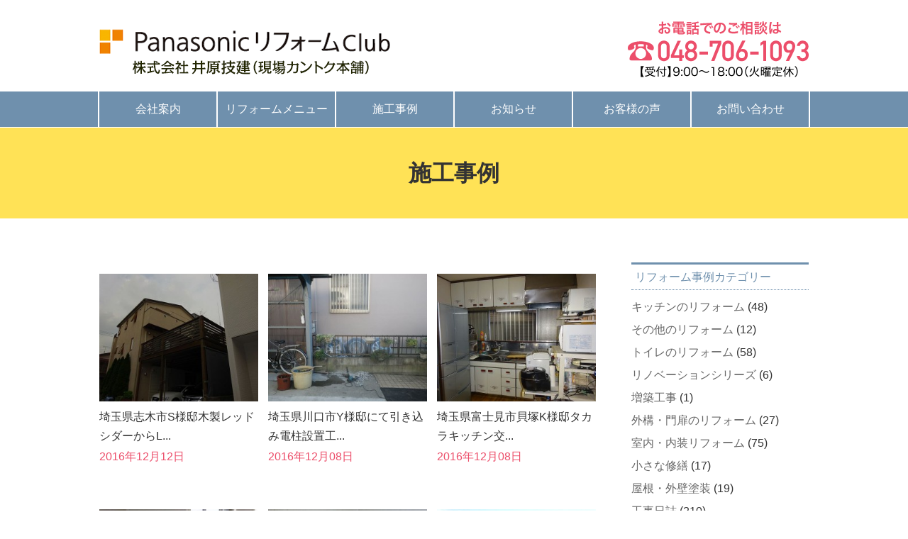

--- FILE ---
content_type: text/html; charset=UTF-8
request_url: https://genbahonpo.com/works/page/22/
body_size: 20896
content:
<!DOCTYPE html>
<html lang="ja">
<head>
<meta charset="UTF-8">
<meta name="viewport" content="width=device-width, initial-scale=1.0" />
 <meta name="keywords" content="リフォーム,修繕,さいたま市,武蔵浦和,給湯器交換,外壁塗装" />
 <meta name="description" content="井原技建は、武蔵浦和駅から徒歩12分の場所にある住まいの修繕とリフォームの専門店です。網戸の貼り替えから増改築まで、あらゆるリフォーム工事をお値打ち価格で提供しています。施工エリアは、さいたま市はもちろん、最近は都内のお客様も増えてきました。まずはお気軽にお電話ください。" />
<title>投稿 | 井原技建（現場カントク本舗） | 武蔵浦和の住まいの修繕とリフォームの専門店</title>
 <script src="//ajax.googleapis.com/ajax/libs/jquery/1.11.1/jquery.min.js"></script>
 <script type="text/javascript" src="https://genbahonpo.com/wp-content/themes/tn9-template/js/script.js"></script>
<link rel="stylesheet" type="text/css" media="all" href="https://genbahonpo.com/wp-content/themes/tn9-template/style.css" />
<link rel='dns-prefetch' href='//s.w.org' />
<link rel="alternate" type="application/rss+xml" title="井原技建（現場カントク本舗） | 武蔵浦和の住まいの修繕とリフォームの専門店 &raquo; 投稿 フィード" href="https://genbahonpo.com/feed/" />
<!-- This site uses the Google Analytics by MonsterInsights plugin v7.14.0 - Using Analytics tracking - https://www.monsterinsights.com/ -->
<!-- Note: MonsterInsights is not currently configured on this site. The site owner needs to authenticate with Google Analytics in the MonsterInsights settings panel. -->
<!-- No UA code set -->
<!-- / Google Analytics by MonsterInsights -->
		<script type="text/javascript">
			window._wpemojiSettings = {"baseUrl":"https:\/\/s.w.org\/images\/core\/emoji\/13.0.0\/72x72\/","ext":".png","svgUrl":"https:\/\/s.w.org\/images\/core\/emoji\/13.0.0\/svg\/","svgExt":".svg","source":{"concatemoji":"https:\/\/genbahonpo.com\/wp-includes\/js\/wp-emoji-release.min.js?ver=5.5.3"}};
			!function(e,a,t){var r,n,o,i,p=a.createElement("canvas"),s=p.getContext&&p.getContext("2d");function c(e,t){var a=String.fromCharCode;s.clearRect(0,0,p.width,p.height),s.fillText(a.apply(this,e),0,0);var r=p.toDataURL();return s.clearRect(0,0,p.width,p.height),s.fillText(a.apply(this,t),0,0),r===p.toDataURL()}function l(e){if(!s||!s.fillText)return!1;switch(s.textBaseline="top",s.font="600 32px Arial",e){case"flag":return!c([127987,65039,8205,9895,65039],[127987,65039,8203,9895,65039])&&(!c([55356,56826,55356,56819],[55356,56826,8203,55356,56819])&&!c([55356,57332,56128,56423,56128,56418,56128,56421,56128,56430,56128,56423,56128,56447],[55356,57332,8203,56128,56423,8203,56128,56418,8203,56128,56421,8203,56128,56430,8203,56128,56423,8203,56128,56447]));case"emoji":return!c([55357,56424,8205,55356,57212],[55357,56424,8203,55356,57212])}return!1}function d(e){var t=a.createElement("script");t.src=e,t.defer=t.type="text/javascript",a.getElementsByTagName("head")[0].appendChild(t)}for(i=Array("flag","emoji"),t.supports={everything:!0,everythingExceptFlag:!0},o=0;o<i.length;o++)t.supports[i[o]]=l(i[o]),t.supports.everything=t.supports.everything&&t.supports[i[o]],"flag"!==i[o]&&(t.supports.everythingExceptFlag=t.supports.everythingExceptFlag&&t.supports[i[o]]);t.supports.everythingExceptFlag=t.supports.everythingExceptFlag&&!t.supports.flag,t.DOMReady=!1,t.readyCallback=function(){t.DOMReady=!0},t.supports.everything||(n=function(){t.readyCallback()},a.addEventListener?(a.addEventListener("DOMContentLoaded",n,!1),e.addEventListener("load",n,!1)):(e.attachEvent("onload",n),a.attachEvent("onreadystatechange",function(){"complete"===a.readyState&&t.readyCallback()})),(r=t.source||{}).concatemoji?d(r.concatemoji):r.wpemoji&&r.twemoji&&(d(r.twemoji),d(r.wpemoji)))}(window,document,window._wpemojiSettings);
		</script>
		<style type="text/css">
img.wp-smiley,
img.emoji {
	display: inline !important;
	border: none !important;
	box-shadow: none !important;
	height: 1em !important;
	width: 1em !important;
	margin: 0 .07em !important;
	vertical-align: -0.1em !important;
	background: none !important;
	padding: 0 !important;
}
</style>
	<link rel='stylesheet' id='wp-block-library-css'  href='https://genbahonpo.com/wp-includes/css/dist/block-library/style.min.css?ver=5.5.3' type='text/css' media='all' />
<link rel='stylesheet' id='contact-form-7-css'  href='https://genbahonpo.com/wp-content/plugins/contact-form-7/includes/css/styles.css?ver=5.3.1' type='text/css' media='all' />
<link rel='stylesheet' id='monsterinsights-popular-posts-style-css'  href='https://genbahonpo.com/wp-content/plugins/google-analytics-for-wordpress/assets/css/frontend.min.css?ver=7.14.0' type='text/css' media='all' />

<script>
if (document.location.protocol != "https:") {
    document.location = document.URL.replace(/^http:/i, "https:");
}
</script>
<script type='text/javascript' src='https://genbahonpo.com/wp-includes/js/jquery/jquery.js?ver=1.12.4-wp' id='jquery-core-js'></script>
<link rel="https://api.w.org/" href="https://genbahonpo.com/wp-json/" /><link rel="EditURI" type="application/rsd+xml" title="RSD" href="https://genbahonpo.com/xmlrpc.php?rsd" />
<link rel="wlwmanifest" type="application/wlwmanifest+xml" href="https://genbahonpo.com/wp-includes/wlwmanifest.xml" /> 
<meta name="generator" content="WordPress 5.5.3" />
<!-- Favicon Rotator -->
<link rel="shortcut icon" href="https://genbahonpo.com/wp-content/uploads/2023/10/favicon-1.ico" />
<!-- End Favicon Rotator -->
 <script>
  (function(i,s,o,g,r,a,m){i['GoogleAnalyticsObject']=r;i[r]=i[r]||function(){
   (i[r].q=i[r].q||[]).push(arguments)},i[r].l=1*new Date();a=s.createElement(o),
   m=s.getElementsByTagName(o)[0];a.async=1;a.src=g;m.parentNode.insertBefore(a,m)
                          })(window,document,'script','//www.google-analytics.com/analytics.js','ga');

  ga('create', 'UA-66463723-1', 'auto');
  ga('send', 'pageview');
 </script>
</head>
<body id="pagetop" class="archive paged post-type-archive post-type-archive-post paged-22 post-type-paged-22">
<header>
    <h1><a href="https://genbahonpo.com/">武蔵浦和の住まいの修繕とリフォームの専門店 井原技建</a></h1>
 <p>お電話でのご相談は <a href="tel:048-706-1093">TEL:048-706-1093</a>【受付】9:00～18:00（火曜定休）</p>
</header>
    <p class="sp menu"><a id="panel-btn"><span id="panel-btn-icon"></span></a></p>
<nav>
 <ul>

  <li class="sb"><a href="https://genbahonpo.com/corporate" class="pn">会社案内</a>
  <ul>
      <li><a href="https://genbahonpo.com/reason">井原技建が選ばれる理由</a></li>
      <li><a href="https://genbahonpo.com/staff">スタッフ紹介</a></li>
      <li><a href="https://genbahonpo.com/corporate">アクセスマップ</a></li>
      <li><a href="https://genbahonpo.com/corporate/#prof">会社概要</a></li>
   </ul>
  </li>
  <li><a href="https://genbahonpo.com/reform">リフォームメニュー</a></li>
  <li><a href="https://genbahonpo.com/works">施工事例</a></li>
  <li><a href="https://genbahonpo.com/news">お知らせ</a></li>
  <li><a href="https://genbahonpo.com/voice">お客様の声</a></li>
  <li><a href="https://genbahonpo.com/contactform">お問い合わせ</a></li>
     <li class="sp"><a href="tel:048-706-1093">お電話でのご相談は TEL:048-706-1093【受付】9:00～18:00（水曜定休）</a></li>
 </ul>
</nav>
<h2 class="hd_title">施工事例</h2>


<section id="main">

<article id="main-b">
 <div class="ctList">
  <p>施工事例カテゴリー一覧</p>
  <ul>
   <li><a href="https://genbahonpo.com/category/kitchen/">キッチンのリフォーム</a></li>
   <li><a href="https://genbahonpo.com/category/toilet/">トイレのリフォーム</a></li>
   <li><a href="https://genbahonpo.com/category/bathroom/">浴室・洗面室のリフォーム</a></li>
   <li><a href="https://genbahonpo.com/category/paint/">屋根・外壁塗装</a></li>
   <li><a href="https://genbahonpo.com/category/indoor/">室内・内装リフォーム</a></li>
   <li><a href="https://genbahonpo.com/category/exterior/">外構・門扉のリフォーム</a></li>
   <li><a href="https://genbahonpo.com/category/hotwater/">給湯器の交換</a></li>
   <li><a href="https://genbahonpo.com/category/repair/">小さな修繕</a></li>
   <li><a href="https://genbahonpo.com/category/build/">新築工事</a></li>
   <li><a href="https://genbahonpo.com/category/other/">その他リフォーム</a></li>
  </ul>
 </div>
 <ul class="c3">
    
     
    <li>
   <div class="img" style="background:url(https://genbahonpo.com/wp-content/uploads/2016/12/DSC01475-300x225.jpg) center center; background-size: cover;"></div>
      <h3>埼玉県志木市S様邸木製レッドシダーからL...</h3><span>2016年12月12日</span><a href="https://genbahonpo.com/%e5%9f%bc%e7%8e%89%e7%9c%8c%e5%bf%97%e6%9c%a8%e5%b8%82s%e6%a7%98%e9%82%b8%e6%9c%a8%e8%a3%bd%e3%83%ac%e3%83%83%e3%83%89%e3%82%b7%e3%83%80%e3%83%bc%e3%81%8b%e3%82%89lixil%e6%a8%b9%e3%82%89%e6%a5%bd/">詳しく見る</a>
  </li>
  <li>
   <div class="img" style="background:url(https://genbahonpo.com/wp-content/uploads/2016/12/IMGP1876-300x225.jpg) center center; background-size: cover;"></div>
      <h3>埼玉県川口市Y様邸にて引き込み電柱設置工...</h3><span>2016年12月08日</span><a href="https://genbahonpo.com/%e5%9f%bc%e7%8e%89%e7%9c%8c%e5%b7%9d%e5%8f%a3%e5%b8%82y%e6%a7%98%e9%82%b8%e3%81%ab%e3%81%a6%e5%bc%95%e3%81%8d%e8%be%bc%e3%81%bf%e9%9b%bb%e6%9f%b1%e8%a8%ad%e7%bd%ae%e5%b7%a5%e4%ba%8b%e3%82%92%e8%a1%8c/">詳しく見る</a>
  </li>
  <li>
   <div class="img" style="background:url(https://genbahonpo.com/wp-content/uploads/2016/12/DSC01924-300x225.jpg) center center; background-size: cover;"></div>
      <h3>埼玉県富士見市貝塚K様邸タカラキッチン交...</h3><span>2016年12月08日</span><a href="https://genbahonpo.com/%e5%9f%bc%e7%8e%89%e7%9c%8c%e5%af%8c%e5%a3%ab%e8%a6%8b%e5%b8%82%e8%b2%9d%e5%a1%9ak%e6%a7%98%e9%82%b8%e3%82%bf%e3%82%ab%e3%83%a9%e3%82%ad%e3%83%83%e3%83%81%e3%83%b3%e4%ba%a4%e6%8f%9b%e5%b7%a5%e4%ba%8b/">詳しく見る</a>
  </li>
  <li>
   <div class="img" style="background:url(https://genbahonpo.com/wp-content/uploads/2016/12/DSC02775-300x225.jpg) center center; background-size: cover;"></div>
      <h3>さいたま市浦和区針ケ谷Y様邸Panaso...</h3><span>2016年12月08日</span><a href="https://genbahonpo.com/%e3%81%95%e3%81%84%e3%81%9f%e3%81%be%e5%b8%82%e6%b5%a6%e5%92%8c%e5%8c%ba%e9%87%9d%e3%82%b1%e8%b0%b7y%e6%a7%98%e9%82%b8panasonic%e3%83%90%e3%82%b9%e4%b9%be%e7%87%a5%e6%a9%9fptc%e3%82%bb%e3%83%a9/">詳しく見る</a>
  </li>
  <li>
   <div class="img" style="background:url(https://genbahonpo.com/wp-content/uploads/2016/11/DSC02344-225x300.jpg) center center; background-size: cover;"></div>
      <h3>川口市源左衛門新田のK様邸LIXILアメ...</h3><span>2016年11月26日</span><a href="https://genbahonpo.com/%e5%b7%9d%e5%8f%a3%e5%b8%82%e6%ba%90%e5%b7%a6%e8%a1%9b%e9%96%80%e6%96%b0%e7%94%b0%e3%81%aek%e6%a7%98%e9%82%b8lixil%e3%82%a2%e3%83%a1%e3%83%bc%e3%82%b8%e3%83%a5z%e3%83%95%e3%83%81%e3%83%ac%e3%82%b9/">詳しく見る</a>
  </li>
  <li>
   <div class="img" style="background:url(https://genbahonpo.com/wp-content/uploads/2016/11/DSC02626-300x225.jpg) center center; background-size: cover;"></div>
      <h3>羽生市T様邸ベースコンクリートデッキ及び...</h3><span>2016年11月25日</span><a href="https://genbahonpo.com/%e7%be%bd%e7%94%9f%e5%b8%82t%e6%a7%98%e9%82%b8%e3%83%99%e3%83%bc%e3%82%b9%e3%82%b3%e3%83%b3%e3%82%af%e3%83%aa%e3%83%bc%e3%83%88%e3%83%87%e3%83%83%e3%82%ad%e5%8f%8a%e3%81%b3%e8%bb%8a%e5%ba%ab%e9%83%a8/">詳しく見る</a>
  </li>
  <li>
   <div class="img" style="background:url(https://genbahonpo.com/wp-content/uploads/2016/11/DSC02550-300x225.jpg) center center; background-size: cover;"></div>
      <h3>羽生市T様邸ベースコンクリート住宅部分の...</h3><span>2016年11月25日</span><a href="https://genbahonpo.com/%e7%be%bd%e7%94%9f%e5%b8%82t%e6%a7%98%e9%82%b8%e3%83%99%e3%83%bc%e3%82%b9%e7%94%9f%e3%82%b3%e3%83%b3%e4%bd%8f%e5%ae%85%e9%83%a8%e5%88%86%e3%81%ae%e6%89%93%e3%81%a1%e8%be%bc%e3%81%bf%e3%82%92%e8%a1%8c/">詳しく見る</a>
  </li>
  <li>
   <div class="img" style="background:url(https://genbahonpo.com/wp-content/uploads/2016/11/DSC02507-300x225.jpg) center center; background-size: cover;"></div>
      <h3>羽生市T様邸ベースコンクリート打ち込みを...</h3><span>2016年11月25日</span><a href="https://genbahonpo.com/%e7%be%bd%e7%94%9f%e5%b8%82t%e6%a7%98%e9%82%b8%e3%83%99%e3%83%bc%e3%82%b9%e7%94%9f%e3%82%b3%e3%83%b3%e6%89%93%e3%81%a1%e8%be%bc%e3%81%bf%e3%82%92%e8%a1%8c%e3%81%a3%e3%81%a6%e3%81%84%e3%81%be%e3%81%99/">詳しく見る</a>
  </li>
  <li>
   <div class="img" style="background:url(https://genbahonpo.com/wp-content/uploads/2016/11/DSC02290-300x225.jpg) center center; background-size: cover;"></div>
      <h3>戸田市上戸田U様邸間仕切り壁工事...</h3><span>2016年11月21日</span><a href="https://genbahonpo.com/%e6%88%b8%e7%94%b0%e5%b8%82%e4%b8%8a%e6%88%b8%e7%94%b0u%e6%a7%98%e9%82%b8%e9%96%93%e4%bb%95%e5%88%87%e3%82%8a%e5%a3%81%e5%b7%a5%e4%ba%8b/">詳しく見る</a>
  </li>
 </ul>


<div class="pager">

<a class="prev page-numbers" href="https://genbahonpo.com/works/page/21/">&laquo; 前へ</a>
<a class="page-numbers" href="https://genbahonpo.com/works/">1</a>
<span class="page-numbers dots">&hellip;</span>
<a class="page-numbers" href="https://genbahonpo.com/works/page/19/">19</a>
<a class="page-numbers" href="https://genbahonpo.com/works/page/20/">20</a>
<a class="page-numbers" href="https://genbahonpo.com/works/page/21/">21</a>
<span aria-current="page" class="page-numbers current">22</span>
<a class="page-numbers" href="https://genbahonpo.com/works/page/23/">23</a>
<a class="page-numbers" href="https://genbahonpo.com/works/page/24/">24</a>
<a class="page-numbers" href="https://genbahonpo.com/works/page/25/">25</a>
<span class="page-numbers dots">&hellip;</span>
<a class="page-numbers" href="https://genbahonpo.com/works/page/32/">32</a>
<a class="next page-numbers" href="https://genbahonpo.com/works/page/23/">次へ &raquo;</a>
</div>
</article>

 <article id="side">
 <div class="pc mrg1b">
  <h3>リフォーム事例カテゴリー</h3>
  <ul>
   	<li class="cat-item cat-item-5"><a href="https://genbahonpo.com/category/kitchen/">キッチンのリフォーム</a> (48)
</li>
	<li class="cat-item cat-item-29"><a href="https://genbahonpo.com/category/other/">その他のリフォーム</a> (12)
</li>
	<li class="cat-item cat-item-6"><a href="https://genbahonpo.com/category/toilet/">トイレのリフォーム</a> (58)
</li>
	<li class="cat-item cat-item-34"><a href="https://genbahonpo.com/category/%e3%83%aa%e3%83%8e%e3%83%99%e3%83%bc%e3%82%b7%e3%83%a7%e3%83%b3%e3%82%b7%e3%83%aa%e3%83%bc%e3%82%ba/">リノベーションシリーズ</a> (6)
</li>
	<li class="cat-item cat-item-31"><a href="https://genbahonpo.com/category/%e5%a2%97%e7%af%89%e5%b7%a5%e4%ba%8b/">増築工事</a> (1)
</li>
	<li class="cat-item cat-item-9"><a href="https://genbahonpo.com/category/exterior/">外構・門扉のリフォーム</a> (27)
</li>
	<li class="cat-item cat-item-11"><a href="https://genbahonpo.com/category/indoor/">室内・内装リフォーム</a> (75)
</li>
	<li class="cat-item cat-item-7"><a href="https://genbahonpo.com/category/repair/">小さな修繕</a> (17)
</li>
	<li class="cat-item cat-item-8"><a href="https://genbahonpo.com/category/paint/">屋根・外壁塗装</a> (19)
</li>
	<li class="cat-item cat-item-3"><a href="https://genbahonpo.com/category/diary/">工事日誌</a> (210)
</li>
	<li class="cat-item cat-item-14"><a href="https://genbahonpo.com/category/build/">新築工事</a> (16)
</li>
	<li class="cat-item cat-item-13"><a href="https://genbahonpo.com/category/bathroom/">浴室・洗面室のリフォーム</a> (39)
</li>
	<li class="cat-item cat-item-30"><a href="https://genbahonpo.com/category/%e6%b8%9b%e7%af%89%e5%b7%a5%e4%ba%8b/">減築工事</a> (1)
</li>
	<li class="cat-item cat-item-10"><a href="https://genbahonpo.com/category/hotwater/">給湯器の交換</a> (6)
</li>
	<li class="cat-item cat-item-33"><a href="https://genbahonpo.com/category/%e9%98%b2%e6%b0%b4%e5%b7%a5%e4%ba%8b/">防水工事</a> (1)
</li>
	<li class="cat-item cat-item-32"><a href="https://genbahonpo.com/category/%e9%a3%9f%e6%b4%97%e5%99%a8/">食洗器</a> (5)
</li>
  </ul>
 </div>
  <p><a href="http://www.business-plus.net/interview/1510/861414.shtml" target="_blank"><img src="https://genbahonpo.com/wp-content/themes/tn9-template/images/k2407bn250-200.jpg"></a></p>
    <p class="mrg10t mrg30b"><a href="https://genbahonpo.com/contactform"><img src="https://genbahonpo.com/wp-content/themes/tn9-template/images/side/bnr.jpg" alt=""></a></p>
 <h3>お客様の声</h3>
   <dl>
  <dt> <img width="600" height="450" src="https://genbahonpo.com/wp-content/uploads/2020/12/04.jpg" class="attachment-post-thumbnail size-post-thumbnail wp-post-image" alt="" loading="lazy" srcset="https://genbahonpo.com/wp-content/uploads/2020/12/04.jpg 600w, https://genbahonpo.com/wp-content/uploads/2020/12/04-300x225.jpg 300w" sizes="(max-width: 600px) 100vw, 600px" /></dt>
  <dd><h4>話しやすく真面目なお人柄と、丁寧な施工が決め手でした。</h4><a href="https://genbahonpo.com/voice/%e8%a9%b1%e3%81%97%e3%82%84%e3%81%99%e3%81%8f%e7%9c%9f%e9%9d%a2%e7%9b%ae%e3%81%aa%e3%81%8a%e4%ba%ba%e6%9f%84%e3%81%a8%e3%80%81%e4%b8%81%e5%af%a7%e3%81%aa%e6%96%bd%e5%b7%a5%e3%81%8c%e6%b1%ba%e3%82%81/">詳しく見る</a></dd>
 </dl>
  <dl>
  <dt> <img width="600" height="450" src="https://genbahonpo.com/wp-content/uploads/2020/12/03.jpg" class="attachment-post-thumbnail size-post-thumbnail wp-post-image" alt="" loading="lazy" srcset="https://genbahonpo.com/wp-content/uploads/2020/12/03.jpg 600w, https://genbahonpo.com/wp-content/uploads/2020/12/03-300x225.jpg 300w" sizes="(max-width: 600px) 100vw, 600px" /></dt>
  <dd><h4>台風で屋根と扉が破損！緊急時にすぐに対応してくれました。</h4><a href="https://genbahonpo.com/voice/%e5%8f%b0%e9%a2%a8%e3%81%a7%e5%b1%8b%e6%a0%b9%e3%81%a8%e6%89%89%e3%81%8c%e7%a0%b4%e6%90%8d%ef%bc%81%e7%b7%8a%e6%80%a5%e6%99%82%e3%81%ab%e3%81%99%e3%81%90%e3%81%ab%e5%af%be%e5%bf%9c%e3%81%97%e3%81%a6/">詳しく見る</a></dd>
 </dl>
 
</article>
</section>


<ul class="the_contact">
 <li><a href="tel:0487061093">お電話でのお問い合せ／048-706-1093</a></li>
 <li><a href="https://genbahonpo.com/contactform">メールによるお問い合せ</a></li>
</ul>

<!-- footer st -->
<p id="pt"><a href="#pagetop">↑</a></p>
<footer>
<dl>
 <dt>
  <h2>株式会社井原技建</h2>
  <p>現場カントク本舗<br>
      〒336-0022<span>　</span>埼玉県さいたま市南区白幡4-13-26-101<br>
      TEL.048-706-1093<span>　／　</span>FAX.048-861-8365</p>
 </dt>
 <dd>
  <ul>
   <li>
    <p><a href="https://genbahonpo.com/">トップ</a></p>
    <p><a href="#">会社案内</a></p>
    <p>　<a href="https://genbahonpo.com/reason">井原技建が選ばれる理由</a></p>
    <p>　<a href="https://genbahonpo.com/staff">スタッフ紹介</a></p>
       <p>　<a href="https://genbahonpo.com/corporate">アクセスマップ</a></p>
       <p>　<a href="https://genbahonpo.com/corporate/#prof">会社概要</a></p>
   </li>
   <li>
    <p><a href="https://genbahonpo.com/reform">リフォームメニュー</a></p>
    <p><a href="https://genbahonpo.com/works">施工事例</a></p>
    <p><a href="https://genbahonpo.com/voice">お客様の声</a></p>
    <p><a href="https://genbahonpo.com/contactform">お問い合わせ</a></p>
   </li>
  </ul>
 </dd>
</dl>
<p class="copy">Copyright &copy; IHARA GIKEN. <br class="sp">All Rights Reserved.</p>
</footer>
<!-- footer ed -->
<script type='text/javascript' id='contact-form-7-js-extra'>
/* <![CDATA[ */
var wpcf7 = {"apiSettings":{"root":"https:\/\/genbahonpo.com\/wp-json\/contact-form-7\/v1","namespace":"contact-form-7\/v1"}};
/* ]]> */
</script>
<script type='text/javascript' src='https://genbahonpo.com/wp-content/plugins/contact-form-7/includes/js/scripts.js?ver=5.3.1' id='contact-form-7-js'></script>
<script type='text/javascript' src='https://genbahonpo.com/wp-includes/js/wp-embed.min.js?ver=5.5.3' id='wp-embed-js'></script>
<script>
(function(i,s,o,g,r,a,m){i['GoogleAnalyticsObject']=r;i[r]=i[r]||function(){
(i[r].q=i[r].q||[]).push(arguments)},i[r].l=1*new Date();a=s.createElement(o),
m=s.getElementsByTagName(o)[0];a.async=1;a.src=g;m.parentNode.insertBefore(a,m)
})(window,document,'script','//www.google-analytics.com/analytics.js','ga');

ga('create', 'UA-66463723-1', 'auto');
ga('send', 'pageview');

</script>
</body>
</html>


--- FILE ---
content_type: text/css
request_url: https://genbahonpo.com/wp-content/themes/tn9-template/style.css
body_size: 47252
content:
@charset "UTF-8";

*html {filter: expression(document.execCommand("BackgroundImageCache", false, true));}
html  { scroll-behavior: smooth;}
/* reset */
html,body,div,ul,ol,li,dl,dt,dd,h1,h2,h3,h4,h5,h6,pre,form,p,blockquote,fieldset,input { margin: 0; padding: 0; }
h1,h2,h3,h4,h5,h6,pre,code,address,caption,cite,code,em,strong,th { font-size: 1em; font-weight: normal; font-style: normal; }
ul,ol { list-style: none; }
fieldset,img { border: none; }
caption,th { text-align: left; }
textarea { font-size: 100%; }
hr { display: none; }
a { text-decoration:none; overflow: hidden; outline: none;}


/* base */
/* float代用
「zoom: 1;」はIE6対策 */
.fl1 		{ padding-left: 1em; margin-top: -1.8em;zoom: 1;}
.fl2 		{ padding-left: 2em; margin-top: -1.8em;zoom: 1;}
.fl3 		{ padding-left: 3em; margin-top: -1.8em;zoom: 1;}
.fl4 		{ padding-left: 4em; margin-top: -1.8em;zoom: 1;}
.fl5 		{ padding-left: 5em; margin-top: -1.8em;zoom: 1;}
.fl6 		{ padding-left: 6em; margin-top: -1.8em;zoom: 1;}
.fl7 		{ padding-left: 7em; margin-top: -1.8em;zoom: 1;}
.fl8 		{ padding-left: 8em; margin-top: -1.8em;zoom: 1;}
.fl9 		{ padding-left: 9em; margin-top: -1.8em;zoom: 1;}
.fl10 		{ padding-left: 10em; margin-top: -1.8em;zoom: 1;}
.fl11 		{ padding-left: 11em; margin-top: -1.8em;zoom: 1;}
.fl12 		{ padding-left: 12em; margin-top: -1.8em;zoom: 1;}
.fl14 		{ padding-left: 14em; margin-top: -1.8em;zoom: 1;}
.fl17 		{ padding-left: 17em; margin-top: -1.8em;zoom: 1;}
.fl20 		{ padding-left: 20em; margin-top: -1.8em;zoom: 1;}

.fl_r		{ float:right; margin: 0 0 15px 10px;}
.fl_l		{ float: left; margin: 0 10px 15px 0;}


/* マージン */
.mrg05 		{margin: 5px 0;}
.mrg10 		{margin: 10px 0;}
.mrg15 		{margin: 15px 0;}
.mrg20 		{margin: 20px 0;}
.mrg25 		{margin: 25px 0;}
.mrg30 		{margin: 30px 0;}

.mrg05t 	{margin-top: 5px;}
.mrg10t 	{margin-top: 10px;}
.mrg15t 	{margin-top: 15px;}
.mrg20t 	{margin-top: 20px;}
.mrg25t 	{margin-top: 25px;}
.mrg30t 	{margin-top: 30px;}
.mrg50t 	{margin-top: 50px;}

.mrg05b 	{margin-bottom: 5px;}
.mrg10b 	{margin-bottom: 10px;}
.mrg15b 	{margin-bottom: 15px;}
.mrg20b 	{margin-bottom: 20px;}
.mrg25b 	{margin-bottom: 25px;}
.mrg30b 	{margin-bottom: 30px;}
.mrg50b 	{margin-bottom: 50px;}

.mrg1		{margin: 2em 0;}
.mrg2		{margin: 4em 0;}
.mrg3		{margin: 6em 0;}

.mrg1t		{margin-top: 2em;}
.mrg2t		{margin-top: 4em;}
.mrg3t		{margin-top: 6em;}

.mrg1b		{margin-bottom: 2em;}
.mrg2b		{margin-bottom: 4em;}
.mrg3b		{margin-bottom: 6em;}


/* float解除 */
.clear		{ width: 100%; overflow:hidden;}


/* テキスト関連 */
.ta_c		{ text-align:center;}
.ta_r		{ text-align: right;}
.ta_l		{ text-align:left;}
.tx_s		{ font-size:0.9em;}
.tx_ss		{ font-size:0.8em;}
.tx_b		{ font-size:1.2em;}
.tx_bb		{ font-size:1.2em;}
.kome		{ text-indent:-1em; padding-left:1em;}
.kome2		{ text-indent:-1.8em; padding-left:2em;}
.kome3		{ text-indent:-3em; padding-left:3em;}
strong		{ font-weight:bolder;}
sup			{ font-size: 0.7em; line-height:0;}


/* list関連 */
ul.dot 		{ list-style-position: outside; padding-left: 20px;}
ul.dot li 	{list-style-type:disc;}
ol 			{ list-style-position: outside; padding-left: 25px;}
ol li 		{list-style-type: decimal;}


/* テーブル */
table.tbc 	{ border-collapse: collapse;}
table.tbc, table.tbc td, table.tbc th { border: 1px #E5E5E5 solid; word-break:break-all;}
table.tbc td,table.tbc th { padding: 3px 5px;}
table.tbc th { background-color:#F2F2F2;}
table.tx_c td, table.tx_c th, tr.tx_c td, tr.tx_c th, td.tx_c, th.tx_c { text-align:center;}
table.tx_l td, table.tx_l th, tr.tx_l td, tr.tx_l th, td.tx_l, th.tx_l { text-align:left;}
table.tx_r td, table.tx_r th, tr.tx_r td, tr.tx_r th, td.tx_r, th.tx_r { text-align:right;}
.tv_t 		{ vertical-align:top;}
.tv_m 		{ vertical-align: middle;}
.tv_b 		{ vertical-align: bottom;}


/* 装飾関連 */
.bt { border-top:1px dotted #CCC; padding-top: 0.5em;}
.bb { border-bottom:1px dotted #CCC; padding-bottom: 0.5em; margin-bottom: 0.5em;}




body			{ color:#333; font-family:"Lucida Grande", "Hiragino Kaku Gothic Pro", "ヒラギノ角ゴ Pro W3", "メイリオ", Meiryo, "ＭＳ Ｐゴシック",  "Lucida Sans Unicode", Arial, Verdana, sans-serif;}
body			{ background: #FFF;}
body			{ font-size: 16px; line-height: 2em;}

.pc {display: block !important;}
.sp {display: none !important;}

a				{ color: #666;}
a:hover			{ color: #333;}


header                  { width: 1000px; overflow: hidden; margin: auto; padding-top: 30px; padding-bottom: 20px;}
header h1 a             { background: url(images/common/hd_logo.png); width: 455px; height: 75px; float: left; font-size:0; line-height:0; text-indent: -9999px; display: block;}
header p                { background: url(images/common/hd_tel.png); width: 255px; height: 79px; font-size: 0; line-height: 0; text-indent: -9999px; display: block; float: right;}

nav                     { background-color: #6f90ad; position: relative;}
nav ul                  { width: 1000px; overflow: hidden; margin: auto; border-left: 2px solid #FFF; border-right: 2px solid #FFF; text-align: center;}
nav ul li               { width: 165px; float: left; border-left: 2px solid #FFF;}
nav ul li:first-child   { border-left: 0px;}
nav ul li a             { color: #FFF; line-height: 50px; display: block;}
nav ul li a:hover       { background: #ec4e6a; color: #FFF; transition: 0.5s; cursor: pointer;}
nav ul ul               { width: auto; top: 50px; position: absolute; background-color: #000; border-left: 0; border-right: 0; text-align: left; z-index: 10000; display: none;}
nav ul ul li            { float: none; width: 18em; border-left: 0;}
nav ul ul li a          { background-color: #999; line-height: 2em; padding: 0.5em; border-top: 1px solid #FFF;}
nav ul ul li a:before   { content:"› "; color:#f00;}

.the_contact            { width: 1000px; overflow: hidden; margin: 3em auto 5em; }
.the_contact li         { width: 490px; height: 80px; font-size: 0; line-height: 0; text-indent: -9999px; display: block; position: relative;}
.the_contact li:first-child  { background: url(images/common/btn_tel.jpg); float: left;}
.the_contact li:last-child   { background: url(images/common/btn_mail.jpg); float: right;}
.the_contact li:last-child a { position: absolute; top: 0; right: 0; bottom: 0; left: 0; display: block;}


footer                  { background: #fff8d5; padding: 3em 0 5em;}
footer dl               { width: 1000px; margin: auto; overflow: hidden;}
footer dl dt            { width: 400px; float: left;}
footer dl dt h2         { background: url(images/common/ft_logo.png) no-repeat; width: 360px; height: 46px; font-size: 0; line-height: 0; text-indent: -9999px; margin-bottom: 15px;}

footer dl dd            { width: 570px; float: right;}
footer dl dd ul         { width: 100%; overflow: hidden;}
footer dl dd ul li      { width: 60%; float: left;}
footer dl dd ul li:last-child  { width: 40%;}
footer dl dd a:before   { content:"› "; color:#f00;}
footer .copy            { width: 1000px; margin: auto; padding-top: 1em; margin-top: 1em; border-top: 1px solid #CCC;}

#pt a                   { position: fixed; right: 0; bottom: 20%; width: 30px; height: 30px; line-height: 30px; text-align: center; background-color: #ec4e6a; color: #FFF;}


/*  COMMON  */
.page-template-default #main    { width: 1000px; overflow: hidden; margin: auto; padding-top: 2em;}
.page-template-default #main-b  { width: 700px;}
.archive #main                  { width: 1000px; overflow: hidden; margin: auto; padding-top: 2em;}
.archive #main-b                { width: 700px;}
.single #main                   { width: 1000px; overflow: hidden; margin: auto; padding-top: 2em;}
.single #main-b                 { width: 700px;}

h2.hd_title                     { background-color: #ffe256; color: #333; font-weight: bold; font-size: 2em; line-height: 4em; text-align: center; border-top: 1px solid #FFF;}

#main-b                         { width: 700px; float: left; margin-top: 30px;}
#side                           { width: 250px; float:right; margin-top: 30px;}
#main-b div.entry               { margin-bottom: 50px; border: 2px solid #E5E5E5; border-radius: 5px; padding: 20px 23px 30px;}

#main-b ul.c3                   { width: 100%; overflow: hidden; margin: 1em auto 0;}
#main-b ul.c3 li                { width: 32%; float: left; position: relative; height: 300px; margin-bottom: 2em;}
#main-b ul.c3 li:nth-child(3n+2)   { margin: 0 2%;}
#main-b ul.c3 li a              { font-size: 0; line-height: 0; text-indent: -9999px; position: absolute; top: 0; right: 0; bottom: 0; left: 0;}
#main-b ul.c3 li span           { display: block; color:#ec4e6a !important;}
#main-b ul.c3 li img            { width: 100%; height: auto; display: block; margin-bottom: 0.5em;}
#main-b ul.c3 li:hover          { opacity: 0.8; transition: 0.5s; cursor: pointer;}
#main-b ul.c3 li div            { width: 100%; height: 60%; display: block;}


#side dl                        { width: 100%; overflow: hidden; border-bottom: 1px dotted #ccc; padding-bottom: 1em; margin-bottom: 1em; position: relative;}
#side dl:hover                  { opacity: 0.8; transition: 0.5s; cursor: pointer; cursor: pointer;}
#side dt                        { width: 25%; float: left;}
#side dt img                    { width: 100%; height: auto; display: block;}
#side dd                        { width: 73%; float: right; line-height: 1.5em;}
#side dd a                      { font-size: 0; line-height: 0; text-indent: -9999px; position: absolute; top: 0; right: 0; bottom: 0; left: 0;}


.single-post #main-b h3         { font-size: 1.5em; font-weight: bold;}
.single-post #main-b .meta      { margin-bottom: 2em}

.page-template-default #main-b h3  { font-size: 1.6em; font-weight: bold; border-bottom: 1px solid #E5E5E5; margin-bottom: 1em; padding-bottom: 0.5em;}




/* WORKS */
.post-type-archive-post #main-b .c3 h3 { font-weight: normal; line-height: 1.7em; margin-top: 0.5em;}
.post-type-archive-post #main-b .c3 span { color: #CCC;}



/*  VOICE  */
.post-type-archive-voice #main-b span           { display: block; color:#ec4e6a;}
.post-type-archive-voice #main-b h3             { font-weight: bold; margin-bottom: 0.3em; font-size: 1.2em;}
.post-type-archive-voice #main-b dl             { width: 100%; overflow: hidden; border-bottom: 1px dotted #ccc; padding-bottom: 2em; margin-bottom: 2em; position: relative;}
.post-type-archive-voice #main-b dl:hover       { opacity: 0.8; transition: 0.5s; cursor: pointer;}
.post-type-archive-voice #main-b dt             { width: 25%; float: left;}
.post-type-archive-voice #main-b dt img         { width: 100%; height: auto; display: block;}
.post-type-archive-voice #main-b dd             { width: 73%; float: right;}
.post-type-archive-voice #main-b dd a           { font-size: 0; line-height: 0; text-indent: -9999px; position: absolute; top: 0; right: 0; bottom: 0; left: 0;}


.single-voice #main-b span { display: block; color:#ec4e6a;}
.single-voice #main-b .btn a    { width: 100%; background-color: #6f90ad; color: #FFF; line-height: 50px; margin-top: 2em; display: block; margin: auto; text-align: center; font-size: 1.2em; margin-top: 2em;}
.single-voice #main-b .btn a:hover { opacity: 0.8; transition: 0.5s;}
.single-voice #main-b img       { width: 300px; height: auto; float: left; margin-right: 1em; margin-bottom: 1em;}
.single-voice #main-b h3        { font-size: 1.5em; font-weight: bold; margin-bottom: 1em;}

.post-type-archive-news.archive #main-b h3             { font-weight: normal; margin-bottom: 0.3em; font-size: 1em;}
.post-type-archive-news.archive #main-b dl             { width: 100%; overflow: hidden; border-bottom: 0px; padding-bottom: 0; margin-bottom: 0; position: relative; padding-top: 1em; border-top: 1px dotted #CCC;}
.post-type-archive-news.archive #main-b dt             { width: auto; float: none;}
.post-type-archive-news.archive #main-b dd             { width: auto; float: none; padding-left: 10em; margin-top: -2em; padding-bottom: 1em; margin-bottom: 1em; border-bottom: 1px dotted #CCC;}
.post-type-archive-news.archive #main-b dd a           { font-size: 1em; line-height: 2em; text-indent: 0; position: static !important;}

.single-news #main-b span           { display: block; color:#ec4e6a;}
.single-news #main-b h3             { font-weight: bold; margin-bottom: 0.3em; font-size: 1.2em;}


/* リフォームメニュー */
.page-id-215 #main-b ul         { width: auto; overflow: hidden;}
.page-id-215 #main-b ul li:before      { content:"● "; color: #ec4e6a;}
.page-id-215 #main-b h3         { border-top: 3px solid #6f90ad; color: #6f90ad; line-height: 1.5em; padding: 0.4em 0.5em 0.3em 0.3em; font-size: 1.3em; margin-top: 2em;}
/*.page-id-215 #main-b h3         { background-color: #6f90ad; color: #FFF; line-height: 1em; padding: 0.3em 0.5em; font-size: 1.3em;}*/
.page-id-215 #main-b strong     { display: block; font-size: 1.2em; font-weight: normal !important;}
.page-id-215 #main-b .img01     { width: 300px; height: auto; display: block; float: right; margin-left: 1em;}
.page-id-215 #main-b div        { overflow: hidden;}
.page-id-215 #main-b dl         { width: 100%; overflow: hidden;}
.page-id-215 #main-b dt         { width: 48%; float: left;}
.page-id-215 #main-b dd         { width: 48%; float: right;}
.page-id-215 #main-b b          { font-weight: bold; margin-bottom: 0.5em;}


.page-id-2541 #main-b h3         { border-top: 3px solid #6f90ad; color: #6f90ad; line-height: 1.5em; padding: 0.4em 0.5em 0.3em 0.3em; font-size: 1.3em;}
/*.page-id-2541 #main-b h3         { background-color: #6f90ad; color: #FFF; line-height: 1.5em; padding: 0.4em 0.5em 0.3em 0.3em; font-size: 1.3em;}*/
.page-id-2541 #main-b h3 span    { background-color: #ec4e6a; color: #FFF; padding: 0.3em 0.5em; border-radius: 3px;}



.page-id-2543 #main-b h3         { border-top: 3px solid #6f90ad; color: #6f90ad; line-height: 1.5em; padding: 0.4em 0.5em 0.3em 0.3em; font-size: 1.3em;}
.page-id-2543 #main-b dt img     { width: 100%; height: auto; display: block;}



.page-id-224 #main-b h3         { border-top: 3px solid #6f90ad; color: #6f90ad; line-height: 1.5em; padding: 0.4em 0.5em 0.3em 0.3em; font-size: 1.3em;}

/*  HOME  */
/*
.home #slider                { background-color: #f2f2f2;}
#slider                      { position: relative; overflow: hidden; height: 400px;}
#slider .slider:before       { display: block; position: absolute; top: 0; right: 0; bottom: 0; left: 0; background: url(js/slick/ajax-loader.gif) center center no-repeat #FFF; content:" "; transition: 1s;}
#slider .slider.slick-initialized:before  { background-color:transparent; background-image: url();}

#slider .slider li           { margin: 0 10px;}
#slider .slick-next          { position: absolute; top: 200px; background: url(images/slider/ar-r.png); width: 45px; height: 45px; font-size: 0; line-height: 0; text-indent: -9999px; margin-right: -583px; right: 50%; z-index: 10000;}
#slider .slick-prev          { position: absolute; top: 200px; background: url(images/slider/ar-l.png); width: 45px; height: 45px; font-size: 0; line-height: 0; text-indent: -9999px; margin-left: -583px; left: 50%; z-index: 10000;}
*/
#slider .slick-next          { position: absolute; top: 200px; background: url(images/slider/ar-r.png); width: 45px; height: 45px; font-size: 0; line-height: 0; text-indent: -9999px; margin-right: -520px; right: 50%; z-index: 10000;}
#slider .slick-prev          { position: absolute; top: 200px; background: url(images/slider/ar-l.png); width: 45px; height: 45px; font-size: 0; line-height: 0; text-indent: -9999px; margin-left: -520px; left: 50%; z-index: 10000;}
#slider .slider:before       { display: block; position: absolute; top: 0; right: 0; bottom: 0; left: 0; background: url(js/slick/ajax-loader.gif) center center no-repeat #FFF; content:" "; transition: 1s;}
#slider .slider.slick-initialized:before  { background-color:transparent; background-image: url();}


.home .news            { padding: 5em 0 8em;}
.home .news h3         { text-align: center;}
.home .news h3 span    { font-size: 2em; padding:0 2em 0.5em 2em; border-bottom: 1px solid #333;}
.home .news ul         { width: 1000px; overflow: hidden; margin: 1em auto 0;}
.home .news ul li      { width: 30%; float: left; position: relative; margin-top: 3em;}
.home .news ul li:nth-child(3n+2)   { margin: 0 5%; margin-top: 3em;}
.home .news ul li a    { font-size: 0; line-height: 0; text-indent: -9999px; position: absolute; top: 0; right: 0; bottom: 0; left: 0;}
.home .news ul li span { display: block;color:#ec4e6a !important;}
.home .news ul li img  { width: 100%; height: auto; display: block; margin-bottom: 0.5em;}
.home .news ul li:hover{ opacity: 0.8; transition: 0.5s; cursor: pointer;}
.home .news ul li div  { width: auto; height: 230px; display: block;}
.home .news .btn a     { width: 1000px; background-color: #6f90ad; color: #FFF; line-height: 50px; margin-top: 2em; display: block; margin: auto; text-align: center; font-size: 1.2em; margin-top: 2em;}

.home .news dl.news-         { width: 1000px; overflow: hidden; margin: 2em auto 0; border-top: 1px dotted #CCC; padding-top: 1em; }
.home .news dl.news- dd      { text-align: left !important; padding-bottom: 1em; margin-bottom: 1em; border-bottom: 1px dotted #CCC; padding-left: 10em; margin-top: -2em;}


.home .works            { background: url(images/home/works_bg.jpg) center center no-repeat; -webkit-background-size: 100% auto; background-size: 100% auto; padding: 5em 0;}
.home .works h3         { text-align: center;}
.home .works h3 span    { font-size: 2em; padding:0 2em 0.5em 2em; border-bottom: 1px solid #333;}
.home .works ul         { width: 1000px; overflow: hidden; margin: 1em auto 0;}
.home .works ul li      { width: 22%; float: left; margin-right: 4%; margin-top: 2em;}
.home .works ul li:nth-child(4n+4) { margin-right: 0;}
.home .works ul li a    { display: block; background-color: #ec4e6a; color: #FFF; text-align: center; line-height: 3em;}
.home .works ul li a:before { content:"› "; color: #f2da63;}
.home .works ul li a:hover  { opacity: 0.8; transition: 0.5s; cursor: pointer;}

.home .voice            { background: url(images/home/voice_bg.jpg) center center no-repeat; -webkit-background-size: 100% auto; background-size: 100% auto; padding: 5em 0;}
.home .voice h3         { text-align: center;}
.home .voice h3 span    { font-size: 2em; padding:0 2em 0.5em 2em; border-bottom: 1px solid #333;}
.home .voice ul         { width: 1000px; overflow: hidden; margin: 1em auto 0;}
.home .voice ul li      { width: 30%; float: left; position: relative; margin-top: 3em;}
.home .voice ul li:nth-child(3n+2)   { margin: 0 5%; margin-top: 3em;}
.home .voice ul li a    { font-size: 0; line-height: 0; text-indent: -9999px; position: absolute; top: 0; right: 0; bottom: 0; left: 0;}
.home .voice ul li span { display: block; color:#ec4e6a;}
.home .voice ul li img  { width: 100%; height: auto; display: block; margin-bottom: 0.5em;}
.home .voice ul li:hover{ opacity: 0.8; transition: 0.5s; cursor: pointer;}


.home .profile            { padding: 6em 0;}
.home .profile h3         { text-align: center;}
.home .profile h3 span    { font-size: 2em; padding:0 2em 0.5em 2em; border-bottom: 1px solid #333;}
.home .profile dl         { width: 100%; overflow: hidden; overflow: hidden; margin-top: 5em;}
.home .profile dl dt      { width: 50%; float: left; position: relative; height: 400px;}
.home .profile dl dt iframe { position: absolute; top: 0; right: 0; bottom: 0; left: 0; width: 100%; height: 400px;}

.home .profile dl dd            { width: 50%; height: 400px; float: right; background-color: #f4f4f4; box-sizing: border-box; padding: 2em;}
.home .profile dl dd h4 span    { font-size: 1.2em; font-weight: bold;}
.home .profile dl dd ul         { width: auto; overflow: hidden; margin: 1em auto 0;}
.home .profile dl dd ul li a    { width: 200px; margin-top: 1em; display: block; background-color: #6f90ad; color: #FFF; line-height: 3em; padding: 0 1em;}
.home .profile dl dd ul li a:before { content:"› "; color: #f2da63;}



.page-id-206 #main-b .bnr_tel   { background: url(images/contact/tel.gif); width: 700px; height: 104px; font-size: 0; line-height: 0; text-indent: -9999px; display: block;}

dl.contactform 					{ border-top: 1px dotted #ccc; padding-top: 1em;}
.contactform dd 				{ padding-left: 200px; margin-top: -2em; padding-bottom: 1em; margin-bottom: 1em; border-bottom: 1px dotted #ccc;}
.contactform dd input 			{ line-height: 2em;}
.contactform dd textarea 		{ border: #E5E5E5 1px solid;}
.contactform dt span 			{ color:#f00;}
.wpcf7-submit 					{ font-size:1.5em; line-height:2em; width: 200px; margin-left: 200px; background: #6f90ad; color:#FFF; border-radius: 5px; border:0; cursor: pointer;}


/* CORPORATE */
.page-id-224 #main .c2          { width: 100%; overflow: hidden;}
.page-id-224 #main .c2 li       { width: 30%; float: left;}
.page-id-224 #main .c2 li:last-child   { width: 67.5%; float: right;}
.page-id-224 #main .c2 li img   { width: 100%; height: auto; display: block;}


/* STAFF */
.page-id-2543 #main-b dl        { width: 700px; overflow: hidden;}
.page-id-2543 #main-b dl dt     { width: 200px; float: left;}
.page-id-2543 #main-b dl dd     { width: 480px; float: right;}
.page-id-2543 #main-b dl dd h4  { background-color: #ec4e6a; color: #FFF; padding: 0.3em 0.6em; margin-bottom: 0.6em;}



/* BLOG：共通 */
#main-b .ctm                   { border: 2px solid #e5e5e5; padding: 1em; margin-bottom: 2em;}
#main-b .ctm dd                { padding-left: 5em; margin-top: -2em;}
#main-b .ctList                { display: none;}

#main-b div.navigation		   { width: auto; position: relative; overflow:hidden; border-top: 1px solid #CCC; padding-top: 1em; margin-top: 3em;}
#main-b div.navigation a       { background-color: #666; padding: 3px 5px; margin: 0 1px; color:#FFF; border-radius: 3px;}
#main-b div.navigation a:hover { background-color: #333;}
#main-b .center                {}
#main-b .alignleft			   { position: absolute; left: 0;}
#main-b .alignright			   { position: absolute; right: 0;}

#main-b section				{ margin-bottom: 80px;}
#main-b div.ttl				{}
#main-b div.ttl a 		{ color: #00aeef; border-bottom: #00aeef 1px dotted !important;}
#main-b div.ttl p			{ font-size: 0.8em; color: #999; padding-top: 10px;}

#main-b .entry h1			{ font-size: 2em; font-weight:bold; line-height: 1.5em;}
#main-b .entry h2			{ font-size: 1.8em; font-weight:bold; background-image:none; text-indent:0; line-height: 1.5em; height:auto; margin:0; padding:0;}
#main-b .entry h3			{ font-size: 1.6em; font-weight:bold; line-height: 1.5em;}
#main-b .entry h4			{ font-size: 1.4em; font-weight:bold; line-height: 1.5em;}
#main-b .entry h5			{ font-size: 1.2em; font-weight:bold; line-height: 1.5em;}
#main-b .entry h6			{ font-size: 1.1em; font-weight:bold; line-height: 1.5em;}
#main-b .entry p.meta		{ font-size: 0.85em; margin: -0.5em 0 1em 0;}


#main-b .entry ul 			{ list-style-position: outside; padding-left: 25px; margin-left:0; margin:1em 0;}
#main-b .entry ul li		{ list-style-type:disc; margin-left:0;}
#main-b .entry ol			{ list-style-position: outside; padding-left: 25px; _padding-left: 35px; margin:1em 0;}
#main-b .entry ol li		{ list-style-type: decimal; margin-left:0;}
#main-b .entry em			{ font-style:italic;}
#main-b .entry h1			{ font-size: 2em; font-weight:bold; line-height: 1.5em;}
#main-b .entry h2			{ font-size: 1.8em; font-weight:bold; line-height: 1.5em;}
#main-b .entry h3			{ font-size: 1.6em; font-weight:bold; line-height: 1.5em;}
#main-b .entry h4			{ font-size: 1.4em; font-weight:bold; background-image:none; text-indent:0; line-height: 1.5em; height:auto; margin:0; padding:0;}
#main-b .entry h5			{ font-size: 1.2em; font-weight:bold; line-height: 1.5em;}
#main-b .entry h6			{ font-size: 1.1em; font-weight:bold; line-height: 1.5em;}
#main-b .entry blockquote	{ background-color: #F2F2F2; padding:12px; border:3px dotted #CCC}

#main-b .entry div.wp-caption				{ background-color: #F2F2F2; padding: 9px; border:1px solid #E5E5E5;}
#main-b .entry div.wp-caption.alignright	{ margin-left: 10px;}
#main-b .entry div.wp-caption.alignleft		{ margin-right: 10px;}
#main-b .entry div.wp-caption img a			{ display:block; background-color:#0CF}


#side h3									{ border-top: 3px solid #6f90ad; color: #6f90ad; line-height: 1.5em; padding: 0.4em 0.5em 0.3em 0.3em; border-bottom: 1px dotted #6f90ad; margin-bottom: 0.5em;}
#side	.dot 								{ padding-left:0;}
#side	.dot li								{ border-bottom:1px dotted #ccc; margin-bottom:0.5em; padding-bottom: 0.5em; list-style-position:inside;}

#calendar_wrap table							{ margin: auto;padding:0;border-collapse: collapse;background-color:#FFF; line-height: 1.5em; width: 100%; margin-bottom: 30px;}
#calendar_wrap table caption					{ text-align:center;font-weight:bold;}
#calendar_wrap table thead,
#calendar_wrap table tbody{}
#calendar_wrap table ,
#calendar_wrap table td,
#calendar_wrap table th 						{ border: 1px #ccc solid; word-break:break-all;}
#calendar_wrap table td,
#calendar_wrap table th							{margin:0;padding:2px 3px 2px 3px;}
#calendar_wrap table th							{background-color: #E5E5E5;text-align:center;}
#calendar_wrap table td							{text-align:center;}
#calendar_wrap table tfoot						{}
#calendar_wrap table tfoot td					{border:none;}
#calendar_wrap table td a						{ display:block;}
#calendar_wrap table td#prev a,
#calendar_wrap table td#next a 					{ display:block;}

/* pager */
div.pager { text-align:center; margin: 15px 0;}
div.pager a.next		,div.pager a.prev		,div.pager a.page-numbers		{ background-color: #666; padding: 3px 5px; margin: 0 1px; color:#FFF; border-radius: 3px;}
div.pager a.next:hover	,div.pager a.prev:hover	,div.pager a.page-numbers:hover	{ background-color: #333;}
div.pager a.next:active	,div.pager a.prev:active,div.pager a.page-numbers:active{ background-color: #666;}
div.pager span          { display: inline !important;}
div.pager span.current	{ background-color: #F2F2F2; padding: 5px 8px; margin: 0 2px; color:#666; font-weight:bold; border-radius: 3px;}






/* ################################################################################################################# */
/* ################################################################################################################# */
/* ################################################################################################################# */



@media screen and (max-width:767px) {

body			{ font-size: 16px; line-height: 2em;}

    .pc {display: none !important;}
    .sp {display: block !important;}

header                  { width: 96%; padding-top: 20px; padding-bottom: 20px;}
header h1 a             { background: url(images/common/hd_logo.png) no-repeat; -webkit-background-size: 100% auto; background-size: 100% auto; width: 280px; height: 50px;}
header p                { display: none;}

nav                     { background-color: #6f90ad; position: relative; display: none;}
nav ul                  { width: 100%; border-left: 0px; border-right: 0px; text-align: center;}
nav ul li               { width: 100%; float: none; border-left: 0; border-bottom: 1px solid #FFF;}
nav ul li:first-child   { border-left: 0px;}
nav ul li a             { color: #FFF; line-height: 50px; display: block;}
nav ul li a:hover       { background: #ec4e6a; color: #FFF; transition: 0.5s; cursor: pointer;}
nav ul ul               { width: 100%; top: 0; position: static; background-color: #000; border-left: 0; border-right: 0; text-align: left; z-index: 10000;}
nav ul ul li            { float: none; width: 100%; border-left: 0; text-align: center;}
nav ul ul li a          { background-color: #999; line-height: 2em; padding: 0.5em; border-top: 1px solid #FFF;}
nav ul ul li a:before   { content:"";}

nav ul li.sp a          { background: url(images/common/hd_tel.png) #FFF no-repeat center center; height: 100px; font-size: 0; line-height: 0; text-indent: -9999px; display: block; border-bottom: 1px solid #ccc;}


.menu 							{ position: absolute; top: 0; right: 10px; display: block; width: 40px; height: 40px;}
#panel-btn-icon 				{ display: block; position: absolute; top: 50%; left: 50%; width: 22px; height: 2px; margin: -1px 0 0 -11px; background: #FFF; transition: .2s;}
#panel-btn-icon:before,
#panel-btn-icon:after 			{ display: block; content: ""; position: absolute; top: 50%; left: 0; width: 22px; height: 2px; background: #FFF; transition: .3s;}
#panel-btn-icon:before 			{ margin-top: -6px;}
#panel-btn-icon:after 			{ margin-top: 4px;}
#panel-btn .close 				{ background: transparent;}
#panel-btn .close:before,
#panel-btn .close:after			{ margin-top: 0;}
#panel-btn .close:before		{ transform: rotate(-45deg);  -webkit-transform: rotate(-45deg);}
#panel-btn .close:after 		{ transform: rotate(-135deg); -webkit-transform: rotate(-135deg);}
#panel-btn 						{ display: inline-block; position: relative; width: 44px; height: 44px; margin: 25px 0 0 0; background-color: #ec4e6a; border-radius: 0; z-index: 100000 !important;}


.the_contact            { width: 90%; overflow: hidden; margin: 1.5em auto 3em; }
.the_contact li         { width: 100%; height: 17vw; }
.the_contact li:first-child  { background: url(images/common/btn_tel.jpg) no-repeat; float: none; -webkit-background-size: 100% auto; background-size: 100% auto; margin-bottom: 2vw;}
.the_contact li:last-child   { background: url(images/common/btn_mail.jpg) no-repeat; float: none; -webkit-background-size: 100% auto; background-size: 100% auto;}


footer                  { background: #fff8d5; padding: 3em 0 5em;}
footer dl               { width: 96%; margin: auto; overflow: hidden;}
footer dl dt            { width: 100%; float: none; text-align: center;}
footer dl dt h2         { background: url(images/common/ft_logo.png) top no-repeat;
-webkit-background-size: 100% auto;
background-size: 100% auto;
width: 250px; height: 50px; margin: auto;}
footer dl dt span       { display: block; margin-top: -2em; text-indent: -9999;}
footer dl dd            { display: none;}
footer .copy            { width: 100%; text-align: center;}

#pt a                   { position: fixed; right: 0; bottom: 0; width: 40px; height: 40px; line-height: 40px; text-align: center; background-color: #ec4e6a; color: #FFF;}


/*  COMMON  */
.page-template-default #main    { width: 96%; overflow: hidden; margin: auto; padding-top: 2em;}
.page-template-default #main-b  { width: 96%;}
.archive #main                  { width: 96%; overflow: hidden; margin: auto; padding-top: 2em;}
.archive #main-b                { width: 96%;}
.single #main                   { width: 96%; overflow: hidden; margin: auto; padding-top: 2em;}
.single #main-b                 { width: 96%;}

h2.hd_title                     { font-size: 1.5em; line-height: 2.5em;}

#main-b                         { width: 90%; float: none; margin: 0 auto;}
#side                           { width: 96%; float:none; margin-top: 30px;}
#side a img                       { display: block; margin: auto;}
#main-b div.entry               { margin-bottom: 50px; border: 2px solid #E5E5E5; border-radius: 5px; padding: 20px 23px 30px;}

#main-b ul.c3                   { width: 100%; overflow: hidden; margin: 1em auto 0;}
#main-b ul.c3 li                { width: 100%; float: none !important; height: auto; margin: 0 0 2em 0 !important;}
#main-b ul.c3 li:nth-child(3n+2)   { margin: 0 0 2em 0 !important;}
#main-b ul.c3 li:nth-child(even)   { float: none !important;}

#main-b ul.c3 li a              { font-size: 0; line-height: 0; text-indent: -9999px; position: absolute; top: 0; right: 0; bottom: 0; left: 0;}
#main-b ul.c3 li span           { display: block;}
#main-b ul.c3 li img            { width: 100%; height: auto; display: block; margin-bottom: 0.5em;}
#main-b ul.c3 li:hover          { opacity: 0.8; transition: 0.5s; cursor: pointer;}
#main-b ul.c3 li div            { width: 100%; height: 60%; display: block;}
#main-b ul.c3 li .img           { height: 60vw; display: block;}

#side dl                        { width: 90%; margin: auto;}
#side dl:hover                  { opacity: 0.8; transition: 0.5s; cursor: pointer; cursor: pointer;}
#side dt                        { width: 25%; float: left;}
#side dt img                    { width: 100%; height: auto; display: block;}
#side dd                        { width: 73%; float: right; line-height: 1.5em;}
#side dd a                      { font-size: 0; line-height: 0; text-indent: -9999px; position: absolute; top: 0; right: 0; bottom: 0; left: 0;}


.single-post #main-b h3         { font-size: 1.5em; font-weight: bold;}
.single-post #main-b .meta      { margin-bottom: 2em}

.page-template-default #main-b h3  { font-size: 1.6em; font-weight: bold; border-bottom: 1px solid #E5E5E5; margin-bottom: 1em; padding-bottom: 0.5em;}



/* WORKS */
.post-type-archive-post #main-b .c3 h3 { font-weight: normal; line-height: 1.7em; margin-top: 0.5em;}
.post-type-archive-post #main-b .c3 span { color: #CCC;}



/*  VOICE  */
.archive #main-b span           { display: block; color:#ec4e6a;}
.archive #main-b h3             { font-weight: bold; margin-bottom: 0.3em; font-size: 1.2em;}
.archive #main-b dl             { width: 100%; overflow: hidden; border-bottom: 1px dotted #ccc; padding-bottom: 2em; margin-bottom: 2em; position: relative;}
.archive #main-b dl:hover       { opacity: 0.8; transition: 0.5s; cursor: pointer;}
.archive #main-b dt             { width: 25%; float: left;}
.archive #main-b dt img         { width: 100%; height: auto; display: block;}
.archive #main-b dd             { width: 73%; float: right;}
.archive #main-b dd a           { font-size: 0; line-height: 0; text-indent: -9999px; position: absolute; top: 0; right: 0; bottom: 0; left: 0;}


.single-voice #main-b span { display: block; color:#ec4e6a;}
.single-voice #main-b .btn a    { width: 100%; background-color: #6f90ad; color: #FFF; line-height: 50px; margin-top: 2em; display: block; margin: auto; text-align: center; font-size: 1.2em; margin-top: 2em;}
.single-voice #main-b .btn a:hover { opacity: 0.8; transition: 0.5s;}
.single-voice #main-b img       { width: 300px; height: auto; float: none; margin: 0 auto 1em; display: block;}
.single-voice #main-b h3        { font-size: 1.5em; font-weight: bold; margin-bottom: 1em;}


/* リフォームメニュー */
.page-id-215 #main-b ul         { width: auto; overflow: hidden;}
.page-id-215 #main-b ul li:before      { content:"● "; color: #ec4e6a;}
.page-id-215 #main-b h3         { border-top: 3px solid #6f90ad; color: #6f90ad; line-height: 1.5em; padding: 0.4em 0.5em 0.3em 0.3em; font-size: 1.3em;}
/*.page-id-215 #main-b h3         { background-color: #6f90ad; color: #FFF; line-height: 1em; padding: 0.3em 0.5em; font-size: 1.3em;}*/
.page-id-215 #main-b strong     { display: block; font-size: 1.2em; font-weight: normal !important;}
.page-id-215 #main-b .img01     { width: 100%; height: auto; display: block; float: none; margin-left: 0; margin-bottom: 1em;}
.page-id-215 #main-b div        { overflow: hidden;}
.page-id-215 #main-b dl         { width: 100%; overflow: hidden;}
.page-id-215 #main-b dt         { width: 100%; float: none;}
.page-id-215 #main-b dd         { width: 100%; float: none; margin-top: 3em;}
.page-id-215 #main-b b          { font-weight: bold; margin-bottom: 0.5em;}


.page-id-2541 #main-b h3         { border-top: 3px solid #6f90ad; color: #6f90ad; line-height: 1.5em; padding: 0.4em 0.5em 0.3em 0.3em; font-size: 1.3em;}
/*.page-id-2541 #main-b h3         { background-color: #6f90ad; color: #FFF; line-height: 1.5em; padding: 0.4em 0.5em 0.3em 0.3em; font-size: 1.3em;}*/
.page-id-2541 #main-b h3 span    { padding: 0.2em 0.4em; font-size: 0.7em; margin-bottom: 0.2em;}

.page-id-2543 #main-b h3         { border-top: 3px solid #6f90ad; color: #6f90ad; line-height: 1.5em; padding: 0.4em 0.5em 0.3em 0.3em; font-size: 1.3em;}
.page-id-2543 #main-b dt img     { width: 100%; height: auto; display: block;}

.page-id-224 #main-b h3         { border-top: 3px solid #6f90ad; color: #6f90ad; line-height: 1.5em; padding: 0.4em 0.5em 0.3em 0.3em; font-size: 1.3em;}



/*  HOME  */
.home #slider                { z-index: -10 !important;}
/*
#slider                      { position: relative; overflow: hidden; height: 400px;}
#slider .slider:before       { display: block; position: absolute; top: 0; right: 0; bottom: 0; left: 0; background: url(js/slick/ajax-loader.gif) center center no-repeat #FFF; content:" "; transition: 1s;}
#slider .slider.slick-initialized:before  { background-color:transparent; background-image: url();}

#slider .slider li           { margin: 0 10px;}
*/
#slider .slick-next          { display: none !important;}
#slider .slick-prev          { display: none !important;}
    #slider .slider li img           { width: 100%; height: auto; display: block;}



.home .news            { padding: 2.5em 5% 4em;}
.home .news h3         { text-align: center;}
.home .news h3 span    { font-size: 1.5em; padding:0 2em 0.5em 2em;}
.home .news ul         { width: 100%; }
.home .news ul li      { width: 100%; float: none; margin-top: 2em;}
.home .news ul li:nth-child(3n+2)   { margin: 0; margin-top: 2em;}
.home .news ul li div  { width: auto; height: 230px; display: block;}
.home .news .btn a     { width: 100%; background-color: #6f90ad; color: #FFF; line-height: 50px; margin-top: 2em; display: block; margin: auto; text-align: center; font-size: 1.2em; margin-top: 2em;}


.home .works            { background: none; padding: 2.5em 0;}
.home .works h3         { text-align: center;}
.home .works h3 span    { font-size: 1.5em; padding:0 2em 0.5em 2em; border-bottom: 1px solid #333;}
.home .works ul         { width: 90%; overflow: hidden; margin: 1em auto 0;}
.home .works ul li      { width: 100%; float: none; margin-right: 0; margin-top: 1em;}
.home .works ul li a    { display: block; background-color: #ec4e6a; color: #FFF; text-align: center; line-height: 3em;}
.home .works ul li a:before { content:"› "; color: #f2da63;}
.home .works ul li a:hover  { opacity: 0.8; transition: 0.5s; cursor: pointer;}

.home .voice            { background: none;  padding: 2.5em 0;}
.home .voice h3 span    { font-size: 1.5em; padding:0 1em 0.5em 1em;}
.home .voice ul         { width: 90%; overflow: hidden; margin: 0 auto 0;}
.home .voice ul li      { width: 100%; float: none; position: relative; margin-top: 3em;}
.home .voice ul li:nth-child(3n+2)   { margin: 0; margin-top: 3em;}


.home .profile            { padding: 3em 0;}
.home .profile h3 span    { font-size: 1.5em; padding:0 2em 0.5em 2em; border-bottom: 1px solid #333;}
.home .profile dl         { width: 90%; margin: 2em auto 0;}
.home .profile dl dt      { width: 100%; float: none; height: 400px;}

.home .profile dl dd            { width: 100%; height: auto; float: none;  padding: 2em 1em;}
.home .profile dl dd h4 span    { font-size: 1.2em; font-weight: bold;}
.home .profile dl dd ul         { width: auto; overflow: hidden; margin: 0 auto 0;}
.home .profile dl dd ul li a    { width: 100%; margin-top: 1em; display: block; background-color: #6f90ad; color: #FFF; line-height: 3em; padding: 0 1em;}
.home .profile dl dd ul li a:before { content:"› "; color: #f2da63;}



.page-id-206 #main-b .bnr_tel   { background: none; width: auto; height: auto; font-size: 1em; line-height: 2em; text-indent: 0; display: block;}
.page-id-206 #main-b .bnr_tel  { border: 2px solid #e5e5e5; padding: 0.8em; text-align: center;}
.page-id-206 #main-b .bnr_tel a {}
.page-id-206 #main-b .bnr_tel a:first-of-type { font-size: 1.5em; font-weight: bold; color: #00aeef;}
    .page-id-206 #main-b .bnr_tel a:last-of-type { color: #ec4e6a;}

dl.contactform 					{ border-top: 0; padding-top: 1em;}
.contactform dt                 { background-color: #e5e5e5; padding-left: 0.5em;}
.contactform dd 				{ padding-left: 0; margin-top: 0; padding-bottom: 0.5em; margin-bottom: 0.5em; border-bottom: 0;}
.contactform dd input 			{ line-height: 2em; margin-top: 0.5em; width: 100%; box-sizing: border-box;}
.contactform dd textarea 		{ border: #E5E5E5 1px solid; margin-top: 0.5em; width: 100%; box-sizing: border-box;}
.contactform dt span 			{ color:#f00;}
.wpcf7-submit 					{ width: 100%; margin-left: 0;}


/* CORPORATE */
.page-id-224 #main .c2          { width: 90%; margin: auto; overflow: hidden;}
.page-id-224 #main .c2 li       { width: 60%; float: none; margin: auto;}
.page-id-224 #main .c2 li:last-child   { width: 100%; float: none; margin-top: 1em;}
.page-id-224 #main iframe      { width: 100%`;}

/* STAFF */
.page-id-2543 #main-b dl        { width: 100%; overflow: hidden;}
.page-id-2543 #main-b dl dt     { width: 50%; float: none; margin: 0 auto 1em;}
.page-id-2543 #main-b dl dd     { width: 100%; float: none;}
.page-id-2543 #main-b dl dd h4  { background-color: #ec4e6a; color: #FFF; padding: 0.3em 0.6em; margin-bottom: 0.6em;}


.post-type-archive-news.archive #main-b dd             { width: auto; float: none; padding-left: 0; margin-top: 0; }



/* BLOG：共通 */

/*
#main-b .ctm                   { border: 2px solid #e5e5e5; padding: 1em; margin-bottom: 2em;}
#main-b .ctm dd                { padding-left: 5em; margin-top: -2em;}
*/

 #main-b .ctList               { display: block;}
 #main-b .ctList p             { background-color: #ec4e6a; color: #FFF; padding: 0.3em 1.3em; position: relative;}
 #main-b .ctList p:after       { content: "›"; color: #FFF; display: block; position: absolute; top: 0.3em; left: 0.7em;transform: rotate(90deg); transition: .2s;}
 #main-b .ctList p.close:after       { content: "›"; color: #FFF; display: block; position: absolute; top: 0.3em; left: 0.5em;transform: rotate(-90deg); transition: .2s;}

 #main-b .ctList li a          { display: block; border: 1px solid #E5E5E5; padding: 0.3em 1em; border-top: 0px;}
 #main-b .ctList li a:before   { content: "› "; color: #ec4e6a;}
 #main-b .ctList ul            { display: none;}

 .page-id-215 #main-b .ctList                   { margin-bottom: 1em;}
 .page-id-215 #main-b .ctList ul li:before      { content:"";}


#main-b div.navigation		   { width: 100%; overflow:hidden; border-top: 1px solid #CCC; padding-top: 1em; margin-top: 3em;}
/*
#main-b div.navigation a       { background-color: #666; padding: 3px 5px; margin: 0 1px; color:#FFF; border-radius: 3px;}
#main-b div.navigation a:hover { background-color: #333;}
#main-b .alignleft			   { float:left;}
#main-b .alignright			   { float:right;}

#main-b section				{ margin-bottom: 80px;}
#main-b div.ttl				{}
#main-b div.ttl a 		{ color: #00aeef; border-bottom: #00aeef 1px dotted !important;}
#main-b div.ttl p			{ font-size: 0.8em; color: #999; padding-top: 10px;}

#main-b .entry h1			{ font-size: 2em; font-weight:bold; line-height: 1.5em;}
#main-b .entry h2			{ font-size: 1.8em; font-weight:bold; background-image:none; text-indent:0; line-height: 1.5em; height:auto; margin:0; padding:0;}
#main-b .entry h3			{ font-size: 1.6em; font-weight:bold; line-height: 1.5em;}
#main-b .entry h4			{ font-size: 1.4em; font-weight:bold; line-height: 1.5em;}
#main-b .entry h5			{ font-size: 1.2em; font-weight:bold; line-height: 1.5em;}
#main-b .entry h6			{ font-size: 1.1em; font-weight:bold; line-height: 1.5em;}
#main-b .entry p.meta		{ font-size: 0.85em; margin: -0.5em 0 1em 0;}


#main-b .entry ul 			{ list-style-position: outside; padding-left: 25px; margin-left:0; margin:1em 0;}
#main-b .entry ul li		{ list-style-type:disc; margin-left:0;}
#main-b .entry ol			{ list-style-position: outside; padding-left: 25px; _padding-left: 35px; margin:1em 0;}
#main-b .entry ol li		{ list-style-type: decimal; margin-left:0;}
#main-b .entry em			{ font-style:italic;}
#main-b .entry h1			{ font-size: 2em; font-weight:bold; line-height: 1.5em;}
#main-b .entry h2			{ font-size: 1.8em; font-weight:bold; line-height: 1.5em;}
#main-b .entry h3			{ font-size: 1.6em; font-weight:bold; line-height: 1.5em;}
#main-b .entry h4			{ font-size: 1.4em; font-weight:bold; background-image:none; text-indent:0; line-height: 1.5em; height:auto; margin:0; padding:0;}
#main-b .entry h5			{ font-size: 1.2em; font-weight:bold; line-height: 1.5em;}
#main-b .entry h6			{ font-size: 1.1em; font-weight:bold; line-height: 1.5em;}
#main-b .entry blockquote	{ background-color: #F2F2F2; padding:12px; border:3px dotted #CCC}

#main-b .entry div.wp-caption				{ background-color: #F2F2F2; padding: 9px; border:1px solid #E5E5E5;}
#main-b .entry div.wp-caption.alignright	{ margin-left: 10px;}
#main-b .entry div.wp-caption.alignleft		{ margin-right: 10px;}
#main-b .entry div.wp-caption img a			{ display:block; background-color:#0CF}


#side h3									{ font-weight:bold; border-bottom: 1px solid #CCC; margin-bottom:0.5em; padding-bottom: 0.5em;}
#side	.dot 								{ padding-left:0;}
#side	.dot li								{ border-bottom:1px dotted #ccc; margin-bottom:0.5em; padding-bottom: 0.5em; list-style-position:inside;}

#calendar_wrap table							{ margin: auto;padding:0;border-collapse: collapse;background-color:#FFF; line-height: 1.5em; width: 100%; margin-bottom: 30px;}
#calendar_wrap table caption					{ text-align:center;font-weight:bold;}
#calendar_wrap table thead,
#calendar_wrap table tbody{}
#calendar_wrap table ,
#calendar_wrap table td,
#calendar_wrap table th 						{ border: 1px #ccc solid; word-break:break-all;}
#calendar_wrap table td,
#calendar_wrap table th							{margin:0;padding:2px 3px 2px 3px;}
#calendar_wrap table th							{background-color: #E5E5E5;text-align:center;}
#calendar_wrap table td							{text-align:center;}
#calendar_wrap table tfoot						{}
#calendar_wrap table tfoot td					{border:none;}
#calendar_wrap table td a						{ display:block;}
#calendar_wrap table td#prev a,
#calendar_wrap table td#next a 					{ display:block;}
*/

/* pager */
/*
div.pager { text-align:center; margin: 15px 0;}
div.pager a.next		,div.pager a.prev		,div.pager a.page-numbers		{ background-color: #666; padding: 3px 5px; margin: 0 1px; color:#FFF; border-radius: 3px;}
div.pager a.next:hover	,div.pager a.prev:hover	,div.pager a.page-numbers:hover	{ background-color: #333;}
div.pager a.next:active	,div.pager a.prev:active,div.pager a.page-numbers:active{ background-color: #666;}
div.pager span          { display: inline !important;}
div.pager span.current	{ background-color: #F2F2F2; padding: 5px 8px; margin: 0 2px; color:#666; font-weight:bold; border-radius: 3px;}


*/

}


/* 2022.09 */
#main div.iten                       { width: 1000px; margin: auto; border: 5px solid #ec4e6a; box-sizing: border-box; padding: 2em; margin-top: 3em;}
#main div.iten h3                    { font-size: 1.2em; color: #ec4e6a; margin-bottom: 1em;}
#main div.iten dl                    { border-top: 1px solid #e5e5e5; margin-top: 1em; padding-top: 0.5em;}
#main div.iten dl dd                 { padding-left: 8em; margin-top: -2em; border-bottom: 1px solid #e5e5e5; padding-bottom: 0.5em; margin-bottom: 0.5em;}
#main div.iten dl dd a               { color: #ec4e6a;}


.page-id-224 #main div.iten          { width: auto; margin-top: 0; }
.page-id-224 #main div.iten h3       { border-top: 0;}


@media screen and (max-width:767px) {
    #main div.iten                       { width: auto; margin: 2em 1em 0;}
    #main div.iten dl dd                 { padding-left: 0; margin-top: 0;}
}


--- FILE ---
content_type: application/javascript
request_url: https://genbahonpo.com/wp-content/themes/tn9-template/js/script.js
body_size: 1266
content:
$(function() {
var sW; sW = window.innerWidth;
if(sW < '767'){
//SP
$('a.pn').click(function(){return false;});


$(window).load(function(){
$('.slider').slick({
autoplay:true, //自動再生
autoplaySpeed:4000,
dots:true,
lazyLoad:'progressive',
});
});

//メニュー
$("#panel-btn").click(function() {
$('nav').slideToggle();
$("#panel").slideToggle(200);
$("#panel-btn-icon").toggleClass("close");
});

 $(".ctList p").click(function() {
  $(".ctList ul").slideToggle(200);
  $(".ctList p").toggleClass("close");
 });

$("a.pn").click(function() {
$("nav ul li.sb ul").slideToggle(200);
});

//サブメニュー
var topBtn = $('.pt');
topBtn.hide();
$(window).scroll(function () {
if ($(this).scrollTop() > 100) {
topBtn.fadeIn();
} else {
topBtn.fadeOut();
}
});

} else {
//PC
$(window).on('load', function(){
$('.slider').slick({
infinite: true, //スライドのループ有効化
centerMode: true, //要素を中央寄せ
autoplay:true, //自動再生
autoplaySpeed:4000,
slidesToShow: 1,
variableWidth: true,
lazyLoad:'progressive',
});
});

$("nav ul li.sb").hover(function() {
$("nav ul li.sb ul").slideToggle(100);
});
}
});



//ページトップボタン表示
$(function() {
var topBtn = $('#pt');
topBtn.hide();
$(window).scroll(function () {
if ($(this).scrollTop() > 100) {
topBtn.fadeIn();
} else {
topBtn.fadeOut();
}
});
});


--- FILE ---
content_type: text/plain
request_url: https://www.google-analytics.com/j/collect?v=1&_v=j102&a=1888369798&t=pageview&_s=1&dl=https%3A%2F%2Fgenbahonpo.com%2Fworks%2Fpage%2F22%2F&ul=en-us%40posix&dt=%E6%8A%95%E7%A8%BF%20%7C%20%E4%BA%95%E5%8E%9F%E6%8A%80%E5%BB%BA%EF%BC%88%E7%8F%BE%E5%A0%B4%E3%82%AB%E3%83%B3%E3%83%88%E3%82%AF%E6%9C%AC%E8%88%97%EF%BC%89%20%7C%20%E6%AD%A6%E8%94%B5%E6%B5%A6%E5%92%8C%E3%81%AE%E4%BD%8F%E3%81%BE%E3%81%84%E3%81%AE%E4%BF%AE%E7%B9%95%E3%81%A8%E3%83%AA%E3%83%95%E3%82%A9%E3%83%BC%E3%83%A0%E3%81%AE%E5%B0%82%E9%96%80%E5%BA%97&sr=1280x720&vp=1280x720&_u=IEBAAEABAAAAACAAI~&jid=192580252&gjid=1980494619&cid=244822583.1768531255&tid=UA-66463723-1&_gid=1035857558.1768531255&_r=1&_slc=1&z=400284936
body_size: -450
content:
2,cG-NVGTS1THG8